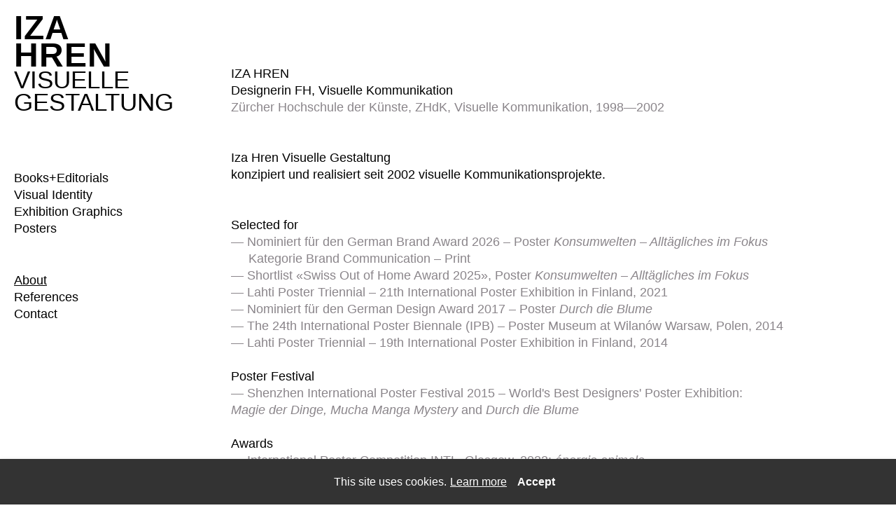

--- FILE ---
content_type: text/html; charset=utf-8
request_url: https://www.izahren.ch/225038/about
body_size: 13004
content:
<!DOCTYPE HTML>
<!--[if lt IE 7]>  <html class="ie ie6 lte9 lte8 lte7"> <![endif]-->
<!--[if IE 7]>     <html class="ie ie7 lte9 lte8 lte7"> <![endif]-->
<!--[if IE 8]>     <html class="ie ie8 lte9 lte8"> <![endif]-->
<!--[if IE 9]>     <html class="ie ie9 lte9"> <![endif]-->
<!--[if gt IE 9]>  <html> <![endif]-->
<!--[if !IE]><!--> <html> <!--<![endif]-->
<head >
    

	<!-- 
	
		This website was built with ALLYOU.
		
		ALLYOU is a hassle-free website builder. Creating your online portfolio has never been so easy. Register now!
		http://www.allyou.net

	-->

	<title>Iza Hren Visuelle Gestaltung</title>
    
        <meta name="viewport" content="width=device-width, initial-scale=1.0, maximum-scale=1.0, user-scalable=0">
    
	<meta http-equiv="X-UA-Compatible" content="IE=Edge,chrome=1">
	<meta http-equiv="Content-Type" content="text/html; charset=UTF-8" />
	<meta content='en-us' http-equiv='Content-Language' />
	<meta name="Publisher" content="Allyou.net LLC., Zurich" />
	<meta name="Copyright" content="Allyou.net LLC., Zurich" />
	<meta name="Revisit" content="After 2 days" />
	<meta name="description" content="Atelier für Visuelle Kommunikation. Konzeption bis Realisation mit Schwerpunkt in Katalog- und Buchgestaltung, Plakate, Ausstellungsgestaltung, Editorial Design, Signaletik, Corporate Design, Fotografie sowie Produktionsbegleitung und Projektkoordination." />
	<meta name="keywords" content="Grafik, Graphic Design, Buchgestaltung, Bookdesign, Poster, Plakate, Isabelle Hren, Creative Direction, Visuelle Gestaltung, Visuelle Kommunikation, Editorial Design, Typography, Visual Arts, Ausstellungsgestaltung, Exhibition Graphics, Projektmanagement" />
	<meta name="page-topic" content="application" />  
	<meta name="page-topic" content="website builder" /> 
	<meta name="audience" content="all" /> 
	<meta name="Robots" content="INDEX, FOLLOW" />     
	<meta name="Language" content="en" />
    <meta name="viewport" content="width=device-width, initial-scale=1, maximum-scale=1, user-scalable=no">

	<meta content='yes' name='apple-touch-fullscreen' />
	<meta content='yes' name='apple-mobile-web-app-capable' />
	<link href='/content/rss.xml' rel='alternate' type='application/rss+xml' />
	
        
	<link href='https://res.cloudinary.com/allyou/image/upload/c_limit,h_16,w_16/v1/3/3264/images/izahren_Black_icon_oddbd1' media='screen' rel='shortcut icon' />
	
	
	<link rel="stylesheet" type="text/css" href="//dlv4t0z5skgwv.cloudfront.net/static/core/css/userpage/header.css?v=3" />
	<link rel="stylesheet" type="text/css" href="//dlv4t0z5skgwv.cloudfront.net/static/core/css/userpage/instagram.css?v=3" />
	
	
	<link rel="stylesheet" type="text/css" href="//dlv4t0z5skgwv.cloudfront.net/static/themes/structures/x/screen.css?v=3" />
	<link rel="stylesheet" type="text/css" href="//dlv4t0z5skgwv.cloudfront.net/static/themes/themes/functionnew/screen.css?v=3" />
	<!--<link rel="stylesheet" type="text/css" href="//dlv4t0z5skgwv.cloudfront.net/static/core/css/userpage/toolbar.css" />-->

	

<style type="text/css">




/**************************
 *	LAYOUT ALIGNMENTS
 **************************/
	#layoutAlignment {
		
			max-width: 2000px;
		
		
			
		
		position: relative;
		text-align: left;
	}
	#wrap {
		text-align: left;
	}





/**************************
 *	LEFT COLUMN WIDTH
 **************************/
	#wrap #header {
		
			width: 300px;
		

        
	}

    
        @media only screen and (max-width: 639px) {
            #wrap #header {
                max-width: 100%;
                width: auto;
            }
        }
    

	#wrap #sidebar {
		
			width: 300px;
		

		

		

        
	}

    
        @media only screen and (max-width: 639px) {
            #wrap #sidebar {
                max-width: 100%;
                width: auto;
            }
        }
    

	#wrap #content {
		
			left: 320px;
		
		
		
	}

    
        #wrap #content {
            left: 0;
	    }

        @media only screen and (min-width: 640px) {
            #wrap #content {
                
                    padding-left: 320px !important;
                
            }
        }
    

    









/**************************
 *	FULLSCREEN GALLERY
 **************************/
.fullscreen-gallery__overlay {
	background-color: #ffffff;
	opacity: 1.0;
	filter: alpha(opacity=100);
}

.fullscreen-gallery__item, .fullscreen-gallery__bottom {
	background-color: #ffffff;
}


/**************************
 *	BACKGROUND
 **************************/


	body, .styleSelect, div.customization div.fontPreview, div.item div.itemOptionsDialog div.fontSwitch div.fonts {
		background-color: #ffffff;
	}




/**************************
 *	LANDING PAGE
 **************************/

	#landingPage {
		border: 0px solid white;
    background-color: white !important;
	}



    .landingpage-slideshow,
     .landingpage-slideshow .slideshow-image {
        position: absolute;
        top: 0;
        left: 0;
    }

    .landingpage-slideshow {
        right: 0;
        bottom: 0;
        overflow: hidden;
    }

    .landingpage-slideshow .slideshow-image {
        opacity: 0;
    }




	#landingPageBackground {
		background-color: white;
	}






	#landingPageFrontBox {
		max-width: 800px;
		min-height: 240px;
		padding: 20px;
	}
	#landingPageFrontBoxBackground {
		background-color: #FFFFFF;
		opacity: 0.0;
	}



/**************************
 *	OVERVIEWS
 **************************/


    #wrap #content .navigationlist .page,
	#wrap #content .postlist .post {
        margin: 0 0 5px 0;
    }

    @media only screen and (min-width: 600px) {
        #wrap #content .navigationlist .page,
        #wrap #content .postlist .post {
            margin: 0 20px 5px 0px;
        }
    }




#content .navigationlist .page .pageContentContainer ,
#content .postlist .post  .pageContentContainer {
	padding: 0px;
}

#content .navigationlist .page .pageContentContainer ,
#content .postlist .post .pageContentContainer {
	border-radius: 0px !important;
	border: 0px solid transparent;
	background-color: transparent;
}
#content .navigationlist .page:not(.editing) .pageContentContainer,
#content .postlist .post:not(.editing) .pageContentContainer {
	opacity: 1.0;
	filter: alpha(opacity=100);
}
#content .navigationlist .page .belowContainer,
#content .postlist .post .belowContainer {
	position: relative;
	z-index: 2;
}
	







/**************************
 *	ITEMS
 **************************/

	#wrap #content .album .track .img {
        margin: 0 0 20px 0;
	}

    @media only screen and (min-width: 600px) {
        #wrap #content .album .track .img {
            margin: 0 20px 20px 0px;
        }
    }
	
	#wrap .album .thumbnails {
        margin: 0;
	}

    @media only screen and (min-width: 600px) {
        #wrap .album .thumbnails {
            margin: 0 20px 0 0px;
        }
    }
	
	#wrap .album .thumbnails .thumbnail {
        margin: 0 0 5px 0;
	}

    @media only screen and (min-width: 600px) {
        #wrap .album .thumbnails .thumbnail {
            margin: 0 5px 5px 0;
        }
    }
	
	#wrap div.hr hr, #wrap #content .postlist .item.post > .pageContentContainer > a > hr {
		border: 0;
		padding: 0;
		border-bottom: 3px solid #000000;
		padding-top: 15px;
		margin-bottom: 15px;
	}

    
    #wrap div.hr hr {
        max-width: 100%;
    }
	
	
		#wrap div.hr hr {
			max-width: 80px;
		}
	
	
	
	
	a.default {
	  background-color: #000000;
	}
	a.colorvariant1 {
	  background-color: #ff0000;
	}
	a.colorvariant2 {
	  background-color: #8a858a;
	}
	font.default {
		color: #000000;
	}
	font.colorvariant1 {
		color: #ff0000;
	}
	font.colorvariant2 {
		color: #8a858a;
	}

	#content > .p, #content > div.item > .p, #content > div.item > .file, #content > div.item > .date-wrapper, #content > div.item > .item.album.vertical p.description {
		
			max-width: none;
		
	}
	
	#content > .h, #content > div.item > .h {
		
			max-width: none;
		
	}

	
        

        

		.fullscreen-gallery__bottom__paging, .fullscreen-gallery__bottom__description,.fullscreen-gallery__close > svg > g {
			font-family: arial !important;
			color: #000000 !important;
			font-size: 21px !important;
			line-height: 25px !important;
			letter-spacing: 0px !important;
			word-spacing: 0px !important;
			margin-top: 0px !important;
			margin-right: 0px !important;
			margin-bottom: 0px !important;
			margin-left: 0px !important;
			background-color: transparent !important;
			text-transform: none !important;
			font-style: normal !important;
			font-weight: normal !important;
			text-decoration: none !important;
			text-align: None !important;
			stroke: #000000 !important;
		}
         {
		    font-family: arial !important;
			color: #000000 !important;
			font-size: 21px !important;
			line-height: 25px !important;
			letter-spacing: 0px !important;
			background-color: transparent !important;
			text-transform: none !important;
			font-style: normal !important;
			font-weight: normal !important;
			text-decoration: none !important;
			text-align: None !important;
		}

        @media(max-width: 639px) {
            .fullscreen-gallery__bottom__paging, .fullscreen-gallery__bottom__description,.fullscreen-gallery__close > svg > g {
                font-size: 27.30px !important;
                line-height: 33.80px !important;
                margin-right: 10px !important;
			    margin-left: 10px !important;
            }
        }
	
        

        

		#wrap .album .img p.description {
			font-family: arial !important;
			color: #000000 !important;
			font-size: 21px !important;
			line-height: 25px !important;
			letter-spacing: 0px !important;
			word-spacing: 0px !important;
			margin-top: 0px !important;
			margin-right: 0px !important;
			margin-bottom: 0px !important;
			margin-left: 0px !important;
			background-color: transparent !important;
			text-transform: none !important;
			font-style: normal !important;
			font-weight: normal !important;
			text-decoration: none !important;
			text-align: None !important;
			stroke: #000000 !important;
		}
         {
		    font-family: arial !important;
			color: #000000 !important;
			font-size: 21px !important;
			line-height: 25px !important;
			letter-spacing: 0px !important;
			background-color: transparent !important;
			text-transform: none !important;
			font-style: normal !important;
			font-weight: normal !important;
			text-decoration: none !important;
			text-align: None !important;
		}

        @media(max-width: 639px) {
            #wrap .album .img p.description {
                font-size: 27.30px !important;
                line-height: 33.80px !important;
                margin-right: 10px !important;
			    margin-left: 10px !important;
            }
        }
	
        

        

		#wrap .album .pagingMedia .pager a, #wrap .album .pagingMedia .pager {
			font-family: arial !important;
			color: #000000 !important;
			font-size: 21px !important;
			line-height: 25px !important;
			letter-spacing: 0px !important;
			word-spacing: 0px !important;
			margin-top: 0px !important;
			margin-right: 0px !important;
			margin-bottom: 0px !important;
			margin-left: 0px !important;
			background-color: transparent !important;
			text-transform: none !important;
			font-style: normal !important;
			font-weight: normal !important;
			text-decoration: none !important;
			text-align: None !important;
			stroke: #000000 !important;
		}
         {
		    font-family: arial !important;
			color: #000000 !important;
			font-size: 21px !important;
			line-height: 25px !important;
			letter-spacing: 0px !important;
			background-color: transparent !important;
			text-transform: none !important;
			font-style: normal !important;
			font-weight: normal !important;
			text-decoration: none !important;
			text-align: None !important;
		}

        @media(max-width: 639px) {
            #wrap .album .pagingMedia .pager a, #wrap .album .pagingMedia .pager {
                font-size: 27.30px !important;
                line-height: 33.80px !important;
                margin-right: 10px !important;
			    margin-left: 10px !important;
            }
        }
	
        

        

		.h > h1, div.item.h > .H1, div.font.H1 h2, #logo h1 {
			font-family: helvetica !important;
			color: #000000 !important;
			font-size: 35px !important;
			line-height: 32px !important;
			letter-spacing: 0px !important;
			word-spacing: 0px !important;
			margin-top: 0px !important;
			margin-right: 0px !important;
			margin-bottom: 0px !important;
			margin-left: 0px !important;
			background-color: transparent !important;
			text-transform: none !important;
			font-style: normal !important;
			font-weight: normal !important;
			text-decoration: none !important;
			text-align: None !important;
			stroke: #000000 !important;
		}
         {
		    font-family: helvetica !important;
			color: #000000 !important;
			font-size: 35px !important;
			line-height: 32px !important;
			letter-spacing: 0px !important;
			background-color: transparent !important;
			text-transform: none !important;
			font-style: normal !important;
			font-weight: normal !important;
			text-decoration: none !important;
			text-align: None !important;
		}

        @media(max-width: 639px) {
            .h > h1, div.item.h > .H1, div.font.H1 h2, #logo h1 {
                font-size: 32.55px !important;
                line-height: 30.69px !important;
                margin-right: 10px !important;
			    margin-left: 10px !important;
            }
        }
	
        

        

		.h > h2, div.item.h > .H2, div.font.H2 h2 {
			font-family: helvetica !important;
			color: #000000 !important;
			font-size: 48px !important;
			line-height: 39px !important;
			letter-spacing: 1px !important;
			word-spacing: 0px !important;
			margin-top: 0px !important;
			margin-right: 0px !important;
			margin-bottom: 0px !important;
			margin-left: 0px !important;
			background-color: transparent !important;
			text-transform: none !important;
			font-style: normal !important;
			font-weight: normal !important;
			text-decoration: none !important;
			text-align: None !important;
			stroke: #000000 !important;
		}
         {
		    font-family: helvetica !important;
			color: #000000 !important;
			font-size: 48px !important;
			line-height: 39px !important;
			letter-spacing: 1px !important;
			background-color: transparent !important;
			text-transform: none !important;
			font-style: normal !important;
			font-weight: normal !important;
			text-decoration: none !important;
			text-align: None !important;
		}

        @media(max-width: 639px) {
            .h > h2, div.item.h > .H2, div.font.H2 h2 {
                font-size: 44.64px !important;
                line-height: 37.20px !important;
                margin-right: 10px !important;
			    margin-left: 10px !important;
            }
        }
	
        

        

		.h > h3, .h > h3 a, div.item.h > .H3, div.font.H3 h2 {
			font-family: helvetica !important;
			color: #000000 !important;
			font-size: 34px !important;
			line-height: 38px !important;
			letter-spacing: 0px !important;
			word-spacing: 0px !important;
			margin-top: 0px !important;
			margin-right: 0px !important;
			margin-bottom: 0px !important;
			margin-left: 0px !important;
			background-color: transparent !important;
			text-transform: none !important;
			font-style: normal !important;
			font-weight: normal !important;
			text-decoration: none !important;
			text-align: None !important;
			stroke: #000000 !important;
		}
         {
		    font-family: helvetica !important;
			color: #000000 !important;
			font-size: 34px !important;
			line-height: 38px !important;
			letter-spacing: 0px !important;
			background-color: transparent !important;
			text-transform: none !important;
			font-style: normal !important;
			font-weight: normal !important;
			text-decoration: none !important;
			text-align: None !important;
		}

        @media(max-width: 639px) {
            .h > h3, .h > h3 a, div.item.h > .H3, div.font.H3 h2 {
                font-size: 20.40px !important;
                line-height: 23.40px !important;
                margin-right: 10px !important;
			    margin-left: 10px !important;
            }
        }
	
        

        

		.h > h4, div.item.h > .H4, div.font.H4 h2 {
			font-family: arial !important;
			color: #000000 !important;
			font-size: 34px !important;
			line-height: 34px !important;
			letter-spacing: 0px !important;
			word-spacing: 0px !important;
			margin-top: 0px !important;
			margin-right: 0px !important;
			margin-bottom: 0px !important;
			margin-left: 0px !important;
			background-color: transparent !important;
			text-transform: none !important;
			font-style: normal !important;
			font-weight: normal !important;
			text-decoration: none !important;
			text-align: None !important;
			stroke: #000000 !important;
		}
         {
		    font-family: arial !important;
			color: #000000 !important;
			font-size: 34px !important;
			line-height: 34px !important;
			letter-spacing: 0px !important;
			background-color: transparent !important;
			text-transform: none !important;
			font-style: normal !important;
			font-weight: normal !important;
			text-decoration: none !important;
			text-align: None !important;
		}

        @media(max-width: 639px) {
            .h > h4, div.item.h > .H4, div.font.H4 h2 {
                font-size: 31.62px !important;
                line-height: 32.55px !important;
                margin-right: 10px !important;
			    margin-left: 10px !important;
            }
        }
	
        

        

		.h > h5, div.item.h > .H5, div.font.H5 h2 {
			font-family: arial !important;
			color: #000000 !important;
			font-size: 34px !important;
			line-height: 34px !important;
			letter-spacing: 0px !important;
			word-spacing: 0px !important;
			margin-top: 0px !important;
			margin-right: 0px !important;
			margin-bottom: 0px !important;
			margin-left: 0px !important;
			background-color: transparent !important;
			text-transform: none !important;
			font-style: normal !important;
			font-weight: normal !important;
			text-decoration: none !important;
			text-align: None !important;
			stroke: #000000 !important;
		}
         {
		    font-family: arial !important;
			color: #000000 !important;
			font-size: 34px !important;
			line-height: 34px !important;
			letter-spacing: 0px !important;
			background-color: transparent !important;
			text-transform: none !important;
			font-style: normal !important;
			font-weight: normal !important;
			text-decoration: none !important;
			text-align: None !important;
		}

        @media(max-width: 639px) {
            .h > h5, div.item.h > .H5, div.font.H5 h2 {
                font-size: 31.62px !important;
                line-height: 32.55px !important;
                margin-right: 10px !important;
			    margin-left: 10px !important;
            }
        }
	
        

        

		.h > h6, div.item.h > .H6, div.font.H6 h2 {
			font-family: arial !important;
			color: #000000 !important;
			font-size: 34px !important;
			line-height: 34px !important;
			letter-spacing: 0px !important;
			word-spacing: 0px !important;
			margin-top: 0px !important;
			margin-right: 0px !important;
			margin-bottom: 0px !important;
			margin-left: 0px !important;
			background-color: transparent !important;
			text-transform: none !important;
			font-style: normal !important;
			font-weight: normal !important;
			text-decoration: none !important;
			text-align: None !important;
			stroke: #000000 !important;
		}
         {
		    font-family: arial !important;
			color: #000000 !important;
			font-size: 34px !important;
			line-height: 34px !important;
			letter-spacing: 0px !important;
			background-color: transparent !important;
			text-transform: none !important;
			font-style: normal !important;
			font-weight: normal !important;
			text-decoration: none !important;
			text-align: None !important;
		}

        @media(max-width: 639px) {
            .h > h6, div.item.h > .H6, div.font.H6 h2 {
                font-size: 31.62px !important;
                line-height: 32.55px !important;
                margin-right: 10px !important;
			    margin-left: 10px !important;
            }
        }
	
        

        
            #wrap .hamburger .hamburger-inner,
            #wrap .hamburger .hamburger-inner:before,
            #wrap .hamburger .hamburger-inner:after {
                background-color: #000000;
            }

            #wrap .hamburger.is-active .hamburger-inner,
            #wrap .hamburger.is-active .hamburger-inner:before,
            #wrap .hamburger.is-active .hamburger-inner:after {
                background-color: #000000;
            }
        

		#sidebar .page > a, #hamburger-sidebar .page > a, #sidebar .navigationlist.linked > .name, #hamburger-sidebar .navigationlist.linked > .name, #sidebar .postlist > .name, #hamburger-sidebar .postlist > .name  {
			font-family: helvetica !important;
			color: #000000 !important;
			font-size: 18px !important;
			line-height: 24px !important;
			letter-spacing: 0px !important;
			word-spacing: 0px !important;
			margin-top: 0px !important;
			margin-right: 0px !important;
			margin-bottom: 0px !important;
			margin-left: 0px !important;
			background-color: transparent !important;
			text-transform: none !important;
			font-style: normal !important;
			font-weight: normal !important;
			text-decoration: none !important;
			text-align: None !important;
			stroke: #000000 !important;
		}
         {
		    font-family: helvetica !important;
			color: #000000 !important;
			font-size: 18px !important;
			line-height: 24px !important;
			letter-spacing: 0px !important;
			background-color: transparent !important;
			text-transform: none !important;
			font-style: normal !important;
			font-weight: normal !important;
			text-decoration: none !important;
			text-align: None !important;
		}

        @media(max-width: 639px) {
            #sidebar .page > a, #hamburger-sidebar .page > a, #sidebar .navigationlist.linked > .name, #hamburger-sidebar .navigationlist.linked > .name, #sidebar .postlist > .name, #hamburger-sidebar .postlist > .name  {
                font-size: 23.40px !important;
                line-height: 32.50px !important;
                margin-right: 10px !important;
			    margin-left: 10px !important;
            }
        }
	
        

        

		#sidebar .page > a.active, #hamburger-sidebar .page > a.active, #sidebar .navigationlist > a.name.active, #hamburger-sidebar .navigationlist > a.name.active, #sidebar .postlist > a.name.active #hamburger-sidebar .postlist > a.name.active {
			font-family: helvetica !important;
			color: #000000 !important;
			font-size: 18px !important;
			line-height: 24px !important;
			letter-spacing: 0px !important;
			word-spacing: 0px !important;
			margin-top: 0px !important;
			margin-right: 0px !important;
			margin-bottom: 0px !important;
			margin-left: 0px !important;
			background-color: transparent !important;
			text-transform: none !important;
			font-style: normal !important;
			font-weight: normal !important;
			text-decoration: underline !important;
			text-align: None !important;
			stroke: #000000 !important;
		}
         {
		    font-family: helvetica !important;
			color: #000000 !important;
			font-size: 18px !important;
			line-height: 24px !important;
			letter-spacing: 0px !important;
			background-color: transparent !important;
			text-transform: none !important;
			font-style: normal !important;
			font-weight: normal !important;
			text-decoration: underline !important;
			text-align: None !important;
		}

        @media(max-width: 639px) {
            #sidebar .page > a.active, #hamburger-sidebar .page > a.active, #sidebar .navigationlist > a.name.active, #hamburger-sidebar .navigationlist > a.name.active, #sidebar .postlist > a.name.active #hamburger-sidebar .postlist > a.name.active {
                font-size: 23.40px !important;
                line-height: 32.50px !important;
                margin-right: 10px !important;
			    margin-left: 10px !important;
            }
        }
	
        

        

		#sidebar .page > a:hover, #hamburger-sidebar .page > a:hover, #sidebar .page > a.active:hover, #hamburger-sidebar .page > a.active:hover, #sidebar .navigationlist > a.name:hover, #hamburger-sidebar .navigationlist > a.name:hover, #sidebar .navigationlist > a.name.active:hover, #hamburger-sidebar .navigationlist > a.name.active:hover, #sidebar .postlist > a.name:hover, #hamburger-sidebar .postlist > a.name:hover, #sidebar .postlist > a.name.active:hover #hamburger-sidebar .postlist > a.name.active:hover {
			font-family: helvetica !important;
			color: #000000 !important;
			font-size: 18px !important;
			line-height: 24px !important;
			letter-spacing: 0px !important;
			word-spacing: 0px !important;
			margin-top: 0px !important;
			margin-right: 0px !important;
			margin-bottom: 0px !important;
			margin-left: 0px !important;
			background-color: transparent !important;
			text-transform: none !important;
			font-style: normal !important;
			font-weight: normal !important;
			text-decoration: underline !important;
			text-align: None !important;
			stroke: #000000 !important;
		}
         {
		    font-family: helvetica !important;
			color: #000000 !important;
			font-size: 18px !important;
			line-height: 24px !important;
			letter-spacing: 0px !important;
			background-color: transparent !important;
			text-transform: none !important;
			font-style: normal !important;
			font-weight: normal !important;
			text-decoration: underline !important;
			text-align: None !important;
		}

        @media(max-width: 639px) {
            #sidebar .page > a:hover, #hamburger-sidebar .page > a:hover, #sidebar .page > a.active:hover, #hamburger-sidebar .page > a.active:hover, #sidebar .navigationlist > a.name:hover, #hamburger-sidebar .navigationlist > a.name:hover, #sidebar .navigationlist > a.name.active:hover, #hamburger-sidebar .navigationlist > a.name.active:hover, #sidebar .postlist > a.name:hover, #hamburger-sidebar .postlist > a.name:hover, #sidebar .postlist > a.name.active:hover #hamburger-sidebar .postlist > a.name.active:hover {
                font-size: 23.40px !important;
                line-height: 32.50px !important;
                margin-right: 10px !important;
			    margin-left: 10px !important;
            }
        }
	
        

        

		#sidebar .navigationlist.listed > .name  {
			font-family: arial !important;
			color: #000000 !important;
			font-size: 19px !important;
			line-height: 25px !important;
			letter-spacing: 0px !important;
			word-spacing: 0px !important;
			margin-top: 0px !important;
			margin-right: 0px !important;
			margin-bottom: 0px !important;
			margin-left: 0px !important;
			background-color: transparent !important;
			text-transform: none !important;
			font-style: normal !important;
			font-weight: bold !important;
			text-decoration: none !important;
			text-align: None !important;
			stroke: #000000 !important;
		}
         {
		    font-family: arial !important;
			color: #000000 !important;
			font-size: 19px !important;
			line-height: 25px !important;
			letter-spacing: 0px !important;
			background-color: transparent !important;
			text-transform: none !important;
			font-style: normal !important;
			font-weight: bold !important;
			text-decoration: none !important;
			text-align: None !important;
		}

        @media(max-width: 639px) {
            #sidebar .navigationlist.listed > .name  {
                font-size: 24.70px !important;
                line-height: 33.80px !important;
                margin-right: 10px !important;
			    margin-left: 10px !important;
            }
        }
	
        

        

		#content > .post .date.detail > p {
			font-family: arial !important;
			color: #000000 !important;
			font-size: 21px !important;
			line-height: 25px !important;
			letter-spacing: 0px !important;
			word-spacing: 0px !important;
			margin-top: 0px !important;
			margin-right: 0px !important;
			margin-bottom: 0px !important;
			margin-left: 0px !important;
			background-color: transparent !important;
			text-transform: none !important;
			font-style: normal !important;
			font-weight: normal !important;
			text-decoration: none !important;
			text-align: None !important;
			stroke: #000000 !important;
		}
         {
		    font-family: arial !important;
			color: #000000 !important;
			font-size: 21px !important;
			line-height: 25px !important;
			letter-spacing: 0px !important;
			background-color: transparent !important;
			text-transform: none !important;
			font-style: normal !important;
			font-weight: normal !important;
			text-decoration: none !important;
			text-align: None !important;
		}

        @media(max-width: 639px) {
            #content > .post .date.detail > p {
                font-size: 27.30px !important;
                line-height: 33.80px !important;
                margin-right: 10px !important;
			    margin-left: 10px !important;
            }
        }
	
        

        

		#content .postlist .post .date, #content .postlist .postWrapper .date {
			font-family: arial !important;
			color: #000000 !important;
			font-size: 21px !important;
			line-height: 25px !important;
			letter-spacing: 0px !important;
			word-spacing: 0px !important;
			margin-top: 0px !important;
			margin-right: 0px !important;
			margin-bottom: 0px !important;
			margin-left: 0px !important;
			background-color: transparent !important;
			text-transform: none !important;
			font-style: normal !important;
			font-weight: normal !important;
			text-decoration: none !important;
			text-align: None !important;
			stroke: #000000 !important;
		}
         {
		    font-family: arial !important;
			color: #000000 !important;
			font-size: 21px !important;
			line-height: 25px !important;
			letter-spacing: 0px !important;
			background-color: transparent !important;
			text-transform: none !important;
			font-style: normal !important;
			font-weight: normal !important;
			text-decoration: none !important;
			text-align: None !important;
		}

        @media(max-width: 639px) {
            #content .postlist .post .date, #content .postlist .postWrapper .date {
                font-size: 27.30px !important;
                line-height: 33.80px !important;
                margin-right: 10px !important;
			    margin-left: 10px !important;
            }
        }
	
        

        

		#content .postlist .post .description {
			font-family: arial !important;
			color: #000000 !important;
			font-size: 21px !important;
			line-height: 25px !important;
			letter-spacing: 0px !important;
			word-spacing: 0px !important;
			margin-top: 0px !important;
			margin-right: 0px !important;
			margin-bottom: 0px !important;
			margin-left: 0px !important;
			background-color: transparent !important;
			text-transform: none !important;
			font-style: normal !important;
			font-weight: normal !important;
			text-decoration: none !important;
			text-align: None !important;
			stroke: #000000 !important;
		}
         {
		    font-family: arial !important;
			color: #000000 !important;
			font-size: 21px !important;
			line-height: 25px !important;
			letter-spacing: 0px !important;
			background-color: transparent !important;
			text-transform: none !important;
			font-style: normal !important;
			font-weight: normal !important;
			text-decoration: none !important;
			text-align: None !important;
		}

        @media(max-width: 639px) {
            #content .postlist .post .description {
                font-size: 27.30px !important;
                line-height: 33.80px !important;
                margin-right: 10px !important;
			    margin-left: 10px !important;
            }
        }
	
        

        

		#content .postlist .post .name, #content .postlist .postWrapper .name {
			font-family: arial !important;
			color: #000000 !important;
			font-size: 34px !important;
			line-height: 34px !important;
			letter-spacing: 0px !important;
			word-spacing: 0px !important;
			margin-top: 0px !important;
			margin-right: 0px !important;
			margin-bottom: 0px !important;
			margin-left: 0px !important;
			background-color: transparent !important;
			text-transform: none !important;
			font-style: normal !important;
			font-weight: normal !important;
			text-decoration: none !important;
			text-align: None !important;
			stroke: #000000 !important;
		}
         {
		    font-family: arial !important;
			color: #000000 !important;
			font-size: 34px !important;
			line-height: 34px !important;
			letter-spacing: 0px !important;
			background-color: transparent !important;
			text-transform: none !important;
			font-style: normal !important;
			font-weight: normal !important;
			text-decoration: none !important;
			text-align: None !important;
		}

        @media(max-width: 639px) {
            #content .postlist .post .name, #content .postlist .postWrapper .name {
                font-size: 31.62px !important;
                line-height: 32.55px !important;
                margin-right: 10px !important;
			    margin-left: 10px !important;
            }
        }
	
        

        

		#content .page .description {
			font-family: arial !important;
			color: #8a858a !important;
			font-size: 17px !important;
			line-height: 20px !important;
			letter-spacing: 0px !important;
			word-spacing: 0px !important;
			margin-top: 0px !important;
			margin-right: 0px !important;
			margin-bottom: 0px !important;
			margin-left: 0px !important;
			background-color: transparent !important;
			text-transform: none !important;
			font-style: normal !important;
			font-weight: normal !important;
			text-decoration: none !important;
			text-align: None !important;
			stroke: #8a858a !important;
		}
         {
		    font-family: arial !important;
			color: #8a858a !important;
			font-size: 17px !important;
			line-height: 20px !important;
			letter-spacing: 0px !important;
			background-color: transparent !important;
			text-transform: none !important;
			font-style: normal !important;
			font-weight: normal !important;
			text-decoration: none !important;
			text-align: None !important;
		}

        @media(max-width: 639px) {
            #content .page .description {
                font-size: 15.81px !important;
                line-height: 19.53px !important;
                margin-right: 10px !important;
			    margin-left: 10px !important;
            }
        }
	
        

        

		#content .page .headline {
			font-family: arial !important;
			color: #8a858a !important;
			font-size: 17px !important;
			line-height: 20px !important;
			letter-spacing: 0px !important;
			word-spacing: 0px !important;
			margin-top: 0px !important;
			margin-right: 0px !important;
			margin-bottom: 0px !important;
			margin-left: 0px !important;
			background-color: transparent !important;
			text-transform: none !important;
			font-style: normal !important;
			font-weight: normal !important;
			text-decoration: none !important;
			text-align: None !important;
			stroke: #8a858a !important;
		}
         {
		    font-family: arial !important;
			color: #8a858a !important;
			font-size: 17px !important;
			line-height: 20px !important;
			letter-spacing: 0px !important;
			background-color: transparent !important;
			text-transform: none !important;
			font-style: normal !important;
			font-weight: normal !important;
			text-decoration: none !important;
			text-align: None !important;
		}

        @media(max-width: 639px) {
            #content .page .headline {
                font-size: 15.81px !important;
                line-height: 19.53px !important;
                margin-right: 10px !important;
			    margin-left: 10px !important;
            }
        }
	
        
            #cookie-layer, #cookie-overlay, #cookie-layer .cookie-layer-button {
                font-family: arial !important;
                line-height: 25px !important;
                text-align: left !important;
            }
        

        

		.p > p.variant1, div.font.variant1 h2, .file > .format.variant1, #logo p {
			font-family: arial !important;
			color: #000000 !important;
			font-size: 21px !important;
			line-height: 25px !important;
			letter-spacing: 0px !important;
			word-spacing: 0px !important;
			margin-top: 0px !important;
			margin-right: 0px !important;
			margin-bottom: 0px !important;
			margin-left: 0px !important;
			background-color: transparent !important;
			text-transform: none !important;
			font-style: normal !important;
			font-weight: normal !important;
			text-decoration: none !important;
			text-align: None !important;
			stroke: #000000 !important;
		}
         {
		    font-family: arial !important;
			color: #000000 !important;
			font-size: 21px !important;
			line-height: 25px !important;
			letter-spacing: 0px !important;
			background-color: transparent !important;
			text-transform: none !important;
			font-style: normal !important;
			font-weight: normal !important;
			text-decoration: none !important;
			text-align: None !important;
		}

        @media(max-width: 639px) {
            .p > p.variant1, div.font.variant1 h2, .file > .format.variant1, #logo p {
                font-size: 21.00px !important;
                line-height: 26.00px !important;
                margin-right: 10px !important;
			    margin-left: 10px !important;
            }
        }
	
        

        

		.p > p.variant2, div.font.variant2 h2, .file > .format.variant2 {
			font-family: arial !important;
			color: #000000 !important;
			font-size: 18px !important;
			line-height: 24px !important;
			letter-spacing: 0px !important;
			word-spacing: 0px !important;
			margin-top: 0px !important;
			margin-right: 0px !important;
			margin-bottom: 0px !important;
			margin-left: 0px !important;
			background-color: transparent !important;
			text-transform: none !important;
			font-style: normal !important;
			font-weight: normal !important;
			text-decoration: none !important;
			text-align: None !important;
			stroke: #000000 !important;
		}
         {
		    font-family: arial !important;
			color: #000000 !important;
			font-size: 18px !important;
			line-height: 24px !important;
			letter-spacing: 0px !important;
			background-color: transparent !important;
			text-transform: none !important;
			font-style: normal !important;
			font-weight: normal !important;
			text-decoration: none !important;
			text-align: None !important;
		}

        @media(max-width: 639px) {
            .p > p.variant2, div.font.variant2 h2, .file > .format.variant2 {
                font-size: 18.00px !important;
                line-height: 25.00px !important;
                margin-right: 10px !important;
			    margin-left: 10px !important;
            }
        }
	
        

        

		.p > p.variant3, div.font.variant3 h2, .file > .format.variant3 {
			font-family: arial !important;
			color: #000000 !important;
			font-size: 21px !important;
			line-height: 25px !important;
			letter-spacing: 0px !important;
			word-spacing: 0px !important;
			margin-top: 0px !important;
			margin-right: 0px !important;
			margin-bottom: 0px !important;
			margin-left: 0px !important;
			background-color: transparent !important;
			text-transform: none !important;
			font-style: normal !important;
			font-weight: normal !important;
			text-decoration: none !important;
			text-align: None !important;
			stroke: #000000 !important;
		}
         {
		    font-family: arial !important;
			color: #000000 !important;
			font-size: 21px !important;
			line-height: 25px !important;
			letter-spacing: 0px !important;
			background-color: transparent !important;
			text-transform: none !important;
			font-style: normal !important;
			font-weight: normal !important;
			text-decoration: none !important;
			text-align: None !important;
		}

        @media(max-width: 639px) {
            .p > p.variant3, div.font.variant3 h2, .file > .format.variant3 {
                font-size: 27.30px !important;
                line-height: 33.80px !important;
                margin-right: 10px !important;
			    margin-left: 10px !important;
            }
        }
	
        

        

		.p > p, div.font h2, .file > .format {
			font-family: arial !important;
			color: #000000 !important;
			font-size: 18px !important;
			line-height: 24px !important;
			letter-spacing: 0px !important;
			word-spacing: 0px !important;
			margin-top: 0px !important;
			margin-right: 0px !important;
			margin-bottom: 0px !important;
			margin-left: 0px !important;
			background-color: transparent !important;
			text-transform: none !important;
			font-style: normal !important;
			font-weight: normal !important;
			text-decoration: none !important;
			text-align: None !important;
			stroke: #000000 !important;
		}
         {
		    font-family: arial !important;
			color: #000000 !important;
			font-size: 18px !important;
			line-height: 24px !important;
			letter-spacing: 0px !important;
			background-color: transparent !important;
			text-transform: none !important;
			font-style: normal !important;
			font-weight: normal !important;
			text-decoration: none !important;
			text-align: None !important;
		}

        @media(max-width: 639px) {
            .p > p, div.font h2, .file > .format {
                font-size: 18.00px !important;
                line-height: 25.00px !important;
                margin-right: 10px !important;
			    margin-left: 10px !important;
            }
        }
	
        

        

		#bottomRight div.shareBox > a {
			font-family: arial !important;
			color: #000000 !important;
			font-size: 21px !important;
			line-height: 25px !important;
			letter-spacing: 0px !important;
			word-spacing: 0px !important;
			margin-top: 0px !important;
			margin-right: 0px !important;
			margin-bottom: 0px !important;
			margin-left: 0px !important;
			background-color: transparent !important;
			text-transform: none !important;
			font-style: normal !important;
			font-weight: normal !important;
			text-decoration: none !important;
			text-align: None !important;
			stroke: #000000 !important;
		}
         {
		    font-family: arial !important;
			color: #000000 !important;
			font-size: 21px !important;
			line-height: 25px !important;
			letter-spacing: 0px !important;
			background-color: transparent !important;
			text-transform: none !important;
			font-style: normal !important;
			font-weight: normal !important;
			text-decoration: none !important;
			text-align: None !important;
		}

        @media(max-width: 639px) {
            #bottomRight div.shareBox > a {
                font-size: 27.30px !important;
                line-height: 33.80px !important;
                margin-right: 10px !important;
			    margin-left: 10px !important;
            }
        }
	
	
	
		#landingPageFrontBox h1 {
			font-family: arial !important;
			color: #000000 !important;
			font-size: 48px !important;
			line-height: 39px !important;
			letter-spacing: 1px !important;
			word-spacing: 0px !important;
			margin-top: 10px !important;
			margin-right: 0px !important;
			margin-bottom: 0px !important;
			margin-left: 0px !important;
			background-color: transparent !important;
			text-transform: none !important;
			font-style: normal !important;
			font-weight: bold !important;
			text-decoration: none !important;
			text-align: left !important;
		}

		 {
		    font-family: arial !important;
			color: #000000 !important;
			font-size: 48px !important;
			line-height: 39px !important;
			letter-spacing: 1px !important;
			background-color: transparent !important;
			text-transform: none !important;
			font-style: normal !important;
			font-weight: bold !important;
			text-decoration: none !important;
			text-align: left !important;
		}

        @media(max-width: 639px) {
            #landingPageFrontBox h1 {
                font-size: 48.00px !important;
                line-height: 40.00px !important;
                margin-right: 0 !important;
			    margin-left: 0 !important;
            }
		}
	
		#landingPageFrontBox p {
			font-family: arial !important;
			color: #000000 !important;
			font-size: 31px !important;
			line-height: 29px !important;
			letter-spacing: 1px !important;
			word-spacing: 0px !important;
			margin-top: 0px !important;
			margin-right: 0px !important;
			margin-bottom: 0px !important;
			margin-left: 0px !important;
			background-color: transparent !important;
			text-transform: uppercase !important;
			font-style: normal !important;
			font-weight: normal !important;
			text-decoration: none !important;
			text-align: left !important;
		}

		 {
		    font-family: arial !important;
			color: #000000 !important;
			font-size: 31px !important;
			line-height: 29px !important;
			letter-spacing: 1px !important;
			background-color: transparent !important;
			text-transform: uppercase !important;
			font-style: normal !important;
			font-weight: normal !important;
			text-decoration: none !important;
			text-align: left !important;
		}

        @media(max-width: 639px) {
            #landingPageFrontBox p {
                font-size: 23.87px !important;
                line-height: 23.10px !important;
                margin-right: 0 !important;
			    margin-left: 0 !important;
            }
		}
	


/**************************
 *	PAGE NAVIGATION
 **************************/
.svg_top {
    background-color: #0a090a;
    -webkit-mask-image: url(//dlv4t0z5skgwv.cloudfront.net/static/core/img/userpage/pagenavigation/icons_page_navigator_40x40_arrow-top.svg);
    mask-image: url(//dlv4t0z5skgwv.cloudfront.net/static/core/img/userpage/pagenavigation/icons_page_navigator_40x40_arrow-top.svg);
}

@-moz-document url-prefix() {
	.svg_top {
		background-color: #0a090a;
		background-image: url(//dlv4t0z5skgwv.cloudfront.net/static/core/img/userpage/pagenavigation/icons_page_navigator_40x40_arrow-top.svg);
		 -webkit-mask-image: url(//dlv4t0z5skgwv.cloudfront.net/static/core/img/userpage/pagenavigation/icons_page_navigator_40x40_arrow-top.svg);
		 mask-image: url(//dlv4t0z5skgwv.cloudfront.net/static/core/img/userpage/pagenavigation/icons_page_navigator_40x40_arrow-top.svg);
	}
}


    a.svg_prev, a.svg_next, a.svg_overview {
        background-color: #0a090a;
        -webkit-mask-image: url(//dlv4t0z5skgwv.cloudfront.net/static/core/img/userpage/pagenavigation/icons_page_navigator_40x40_arrow-left.svg);
        mask-image: url(//dlv4t0z5skgwv.cloudfront.net/static/core/img/userpage/pagenavigation/icons_page_navigator_40x40_arrow-left.svg);
    }

	@-moz-document url-prefix() {
		a.svg_prev, a.svg_next, a.svg_overview {
		background-color: transparent;
				background-image: url(//dlv4t0z5skgwv.cloudfront.net/static/core/img/userpage/pagenavigation/icons_page_navigator_40x40_arrow-left.svg);
		-webkit-mask-image: url(//dlv4t0z5skgwv.cloudfront.net/static/core/img/userpage/pagenavigation/icons_page_navigator_40x40_arrow-left.svg);
		mask-image: url(//dlv4t0z5skgwv.cloudfront.net/static/core/img/userpage/pagenavigation/icons_page_navigator_40x40_arrow-left.svg);
		}

		a.svg_next {
			background-image: url(//dlv4t0z5skgwv.cloudfront.net/static/core/img/userpage/pagenavigation/icons_page_navigator_40x40_arrow-right.svg);
		}

		a.svg_overview {
			background-image: url(//dlv4t0z5skgwv.cloudfront.net/static/core/img/userpage/pagenavigation/icons_page_navigator_40x40_overview.svg);
		}
	}

    a.svg_next {
        -webkit-mask-image: url(//dlv4t0z5skgwv.cloudfront.net/static/core/img/userpage/pagenavigation/icons_page_navigator_40x40_arrow-right.svg);
        mask-image: url(//dlv4t0z5skgwv.cloudfront.net/static/core/img/userpage/pagenavigation/icons_page_navigator_40x40_arrow-right.svg);
    }

    a.svg_overview {
        -webkit-mask-image: url(//dlv4t0z5skgwv.cloudfront.net/static/core/img/userpage/pagenavigation/icons_page_navigator_40x40_overview.svg);
        mask-image: url(//dlv4t0z5skgwv.cloudfront.net/static/core/img/userpage/pagenavigation/icons_page_navigator_40x40_overview.svg);
    }



 /**************************
 *	Mobile Sidebar - Hamburger Menu
 **************************/
.hamburger {
    right: 10px;
    top: 10px;
    left: auto;
}

body #hamburger-sidebar {
    background-color: #ffffff;
    color: #000000 !important;

}
body #hamburger-sidebar .allyou_copy {
    color: #000000 !important;
}
#hamburger-sidebar div.item > a,
#hamburger-sidebar .page > a:hover,
#hamburger-sidebar .page > a.active,
#hamburger-sidebar .page > a.active:hover,
#hamburger-sidebar .navigationlist.linked > .name,
#hamburger-sidebar .postlist > .name,
#hamburger-sidebar .navigationlist > a.name.active,
#hamburger-sidebar .navigationlist > a.name:hover,
#hamburger-sidebar .navigationlist > a.name.active:hover,
#hamburger-sidebar .postlist > a.name.active,
#hamburger-sidebar .postlist > a.name:hover,
#hamburger-sidebar .postlist > a.name.active:hover {
    color: #000000 !important;
}
/**************************
 *	CUSTOM CSS
 **************************/



/**************************
 *	MEDIA QUERIES
 **************************/


</style>
		
	<script type="text/javascript" src="//dlv4t0z5skgwv.cloudfront.net/static/themes/structures/x/structureScript.js?v=3"></script>
	<script type="text/javascript">
		var initBackground = function() {
			
				$('#backgroundImage').empty()
			
		}
		if(window.jQuery) {
			initBackground();
		} else {
			window.onload = initBackground;
		}
	</script>
    <script type="text/javascript" src="//use.typekit.net/zib3juz.js"></script>
	
	
	
	<script type="text/javascript">
		(function() {
			var d = false;
			var tk = document.createElement('script');
			tk.src = '//use.typekit.net/ik/[base64].js?rnd=930627';
			tk.type = 'text/javascript';
			tk.async = 'true';
			tk.onload = tk.onreadystatechange = function() {
				var rs = this.readyState;
				if (d || rs && rs != 'complete' && rs != 'loaded') return;
				d = true;
				try { Typekit.load(); } catch (e) {}
			};
			var s = document.getElementsByTagName('script')[0];
			s.parentNode.insertBefore(tk, s);
		})();
	</script>
	
	
	

</head>
<body class="structure-x viewmode "  >
		

		
    <style>#header, #content, #hamburger-wrapper, #sidebar { opacity: 0; }</style>
    <script type="application/javascript" src="//dlv4t0z5skgwv.cloudfront.net/static/core/js/userpage/main_compressed.371da8a08487.js" charset="utf-8"></script>
    
    
        <script type="text/javascript">
            allyouUserpage.checkForUnsupportedBrowser();
        </script>
    

    <div id="backgroundImage"></div>

    

    

    <div id="wrap">
        <div id="hamburger-wrapper">
            <div id="menu" data-animation-type="collapse">
    <div class="modalCover"></div>
    <div id="hamburger-sidebar"
         class="contentContainer
            sidebar--offcanvas
            sidebar--vertical-top
            sidebar--horizontal-left">
        

	
		
		



	<div id="sidebar_item_11018899_ham" 
		
		class="item spacer " 
		style="display: block; height: 50px;">
		
		
	</div>
	
	
	



		
	

	
		
		



<div data-overviewimageresponsive="responsive"
    data-imagewidth="340"
    data-imageheight="240"
    data-marginright="20"
    data-marginleft="0"
    data-padding="0"
    data-thickness="0"
    data-overviewtype="fixed_width"
    data-structure="x" data-mobile="False"
    
    id="sidebar_item_242454_ham" 
    class="item navigationlist linked ">

    
        
        
            <a 
                href="/242454/bookseditorials"
                class="name singleLine "
            >
                Books+Editorials
            </a>
        
        
    
    
    
    </div>

    <script type="text/javascript">
        allyouUserpage.initElement('sidebar_item_242454_ham', 'navigationlist', {
            container: 'sidebar',
            view: 'linked',
            editmode: false,
            dynamicLoading: true,
            dynamicLoadingCount: 20
		});
    </script>

    

    
    

		
	

	
		
		



<div data-overviewimageresponsive="responsive"
    data-imagewidth="340"
    data-imageheight="240"
    data-marginright="20"
    data-marginleft="0"
    data-padding="0"
    data-thickness="0"
    data-overviewtype="fixed_width"
    data-structure="x" data-mobile="False"
    
    id="sidebar_item_243085_ham" 
    class="item navigationlist linked ">

    
        
        
            <a 
                href="/243085/visual-identity"
                class="name singleLine "
            >
                Visual Identity
            </a>
        
        
    
    
    
    </div>

    <script type="text/javascript">
        allyouUserpage.initElement('sidebar_item_243085_ham', 'navigationlist', {
            container: 'sidebar',
            view: 'linked',
            editmode: false,
            dynamicLoading: true,
            dynamicLoadingCount: 20
		});
    </script>

    

    
    

		
	

	
		
		



<div data-overviewimageresponsive="responsive"
    data-imagewidth="340"
    data-imageheight="240"
    data-marginright="20"
    data-marginleft="0"
    data-padding="0"
    data-thickness="0"
    data-overviewtype="fixed_width"
    data-structure="x" data-mobile="False"
    
    id="sidebar_item_6353360_ham" 
    class="item navigationlist linked ">

    
        
        
            <a 
                href="/6353360/exhibition-graphics"
                class="name singleLine "
            >
                Exhibition Graphics
            </a>
        
        
    
    
    
    </div>

    <script type="text/javascript">
        allyouUserpage.initElement('sidebar_item_6353360_ham', 'navigationlist', {
            container: 'sidebar',
            view: 'linked',
            editmode: false,
            dynamicLoading: true,
            dynamicLoadingCount: 20
		});
    </script>

    

    
    

		
	

	
		
		



<div data-overviewimageresponsive="responsive"
    data-imagewidth="340"
    data-imageheight="240"
    data-marginright="20"
    data-marginleft="0"
    data-padding="0"
    data-thickness="0"
    data-overviewtype="fixed_width"
    data-structure="x" data-mobile="False"
    
    id="sidebar_item_243083_ham" 
    class="item navigationlist linked ">

    
        
        
            <a 
                href="/243083/posters"
                class="name singleLine "
            >
                Posters
            </a>
        
        
    
    
    
    </div>

    <script type="text/javascript">
        allyouUserpage.initElement('sidebar_item_243083_ham', 'navigationlist', {
            container: 'sidebar',
            view: 'linked',
            editmode: false,
            dynamicLoading: true,
            dynamicLoadingCount: 20
		});
    </script>

    

    
    

		
	

	
		
		



	<div id="sidebar_item_10265396_ham" 
		
		class="item spacer " 
		style="display: block; height: 50px;">
		
		
	</div>
	
	
	



		
	

	
		
		



    <div id="sidebar_item_225038_ham"  class="item page ">
        









        
            
                <a href="/225038/about" class="name singleLine active">About</a>
            
        
        
    </div>

    




		
	

	
		
		




		
	

	
		
		



    <div id="sidebar_item_239493_ham"  class="item page ">
        









        
            
                <a href="/239493/references" class="name singleLine ">References</a>
            
        
        
    </div>

    




		
	

	
		
		



    <div id="sidebar_item_225085_ham"  class="item page ">
        









        
            
                <a href="/225085/contact" class="name singleLine ">Contact</a>
            
        
        
    </div>

    




		
	

	
		
		



	<div id="sidebar_item_3964592_ham" 
		
		class="item spacer " 
		style="display: block; height: 30px;">
		
		
	</div>
	
	
	



		
	

	
		
		



	<div id="sidebar_item_11918845_ham" 
		
		class="item spacer " 
		style="display: block; height: 50px;">
		
		
	</div>
	
	
	



		
	

	
		
		



	<div id="sidebar_item_11918846_ham" 
		
		class="item spacer " 
		style="display: block; height: 50px;">
		
		
	</div>
	
	
	



		
	

	
		
		



	<div id="sidebar_item_11918847_ham" 
		
		class="item spacer " 
		style="display: block; height: 50px;">
		
		
	</div>
	
	
	



		
	

	
		
		



	<div id="sidebar_item_11918848_ham" 
		
		class="item spacer " 
		style="display: block; height: 50px;">
		
		
	</div>
	
	
	



		
	

	
		
		



	<div id="sidebar_item_11918849_ham" 
		
		class="item spacer " 
		style="display: block; height: 50px;">
		
		
	</div>
	
	
	



		
	

	
		
		



    <div id="sidebar_item_11918948_ham"  class="item page ">
        









        
            
                <a href="/11918948/datenschutz" class="name singleLine ">Datenschutz</a>
            
        
        
    </div>

    




		
	

	
		
		



	<div id="sidebar_item_11918953_ham" 
		
		class="item spacer " 
		style="display: block; height: 50px;">
		
		
	</div>
	
	
	



		
	

	
		
		



	<div id="sidebar_item_11918954_ham" 
		
		class="item spacer " 
		style="display: block; height: 50px;">
		
		
	</div>
	
	
	



		
	

	
		
		



	<div id="sidebar_item_11918955_ham" 
		
		class="item spacer " 
		style="display: block; height: 50px;">
		
		
	</div>
	
	
	



		
	

	
		
		



	<div id="sidebar_item_11918850_ham" 
		
		class="item spacer " 
		style="display: block; height: 50px;">
		
		
	</div>
	
	
	



		
	

	
		
		



	<div id="sidebar_item_11918992_ham" 
		
		class="item spacer " 
		style="display: block; height: 50px;">
		
		
	</div>
	
	
	



		
	

	
		
		



	<div id="sidebar_item_11918998_ham" 
		
		class="item spacer " 
		style="display: block; height: 50px;">
		
		
	</div>
	
	
	



		
	

	
		
		



	<div id="sidebar_item_11918993_ham" 
		
		class="item spacer " 
		style="display: block; height: 50px;">
		
		
	</div>
	
	
	



		
	

	
		
		



	<div id="sidebar_item_11918997_ham" 
		
		class="item spacer " 
		style="display: block; height: 50px;">
		
		
	</div>
	
	
	



		
	

	
		
		



	<div id="sidebar_item_11918991_ham" 
		
		class="item spacer " 
		style="display: block; height: 50px;">
		
		
	</div>
	
	
	



		
	


    </div>
</div>

<button class="hamburger
        hamburger--collapse
        
        
         hamburger--mobile
        hamburger--medium"
        type="button"
        data-animation-type="collapse">
    <span class="hamburger-box">
        <span class="hamburger-inner"></span>
        <span class="hamburger-inner"></span>
        <span class="hamburger-inner"></span>

        <span class="hamburger-cross">
            <span class="hamburger-inner"></span>
            <span class="hamburger-inner"></span>
        </span>
    </span>
</button>

<script type="text/javascript">
    if (window.net) {
        new net.allyou.userpage.elements.menu();
    }
</script>
        </div>


        <div id="layoutAlignment" data-top="150px" data-left="" class="allyou-preset">
            
                

<div id="fixedPositionContainer">
    <div id="header" class="contentContainer">
        
    <a href="/242454">
	
		
		


	<div id="header_item_225049"  class="item h ">
		<h2><font class="colorvariant1"><font class="colorvariant1"><b><font class="default">IZA<br></font><font class="default">HREN</font></b></font></font><br></h2>
		
	</div>
	
	
	


		
	

	
		
		


	<div id="header_item_3964515"  class="item h ">
		<h1>VISUELLE<br>GESTALTUNG<br></h1>
		
	</div>
	
	
	


		
	
</a>



    </div>
    <div id="sidebar" class="contentContainer
        
         sidebar--hidden-mobile"
         data-structure="left">
        

	
		
		



	<div id="sidebar_item_11018899" 
		
		class="item spacer " 
		style="display: block; height: 50px;">
		
		
	</div>
	
	
	



		
	

	
		
		



<div data-overviewimageresponsive="responsive"
    data-imagewidth="340"
    data-imageheight="240"
    data-marginright="20"
    data-marginleft="0"
    data-padding="0"
    data-thickness="0"
    data-overviewtype="fixed_width"
    data-structure="x" data-mobile="False"
    
    id="sidebar_item_242454" 
    class="item navigationlist linked ">

    
        
        
            <a 
                href="/242454/bookseditorials"
                class="name singleLine "
            >
                Books+Editorials
            </a>
        
        
    
    
    
    </div>

    <script type="text/javascript">
        allyouUserpage.initElement('sidebar_item_242454', 'navigationlist', {
            container: 'sidebar',
            view: 'linked',
            editmode: false,
            dynamicLoading: true,
            dynamicLoadingCount: 20
		});
    </script>

    

    
    

		
	

	
		
		



<div data-overviewimageresponsive="responsive"
    data-imagewidth="340"
    data-imageheight="240"
    data-marginright="20"
    data-marginleft="0"
    data-padding="0"
    data-thickness="0"
    data-overviewtype="fixed_width"
    data-structure="x" data-mobile="False"
    
    id="sidebar_item_243085" 
    class="item navigationlist linked ">

    
        
        
            <a 
                href="/243085/visual-identity"
                class="name singleLine "
            >
                Visual Identity
            </a>
        
        
    
    
    
    </div>

    <script type="text/javascript">
        allyouUserpage.initElement('sidebar_item_243085', 'navigationlist', {
            container: 'sidebar',
            view: 'linked',
            editmode: false,
            dynamicLoading: true,
            dynamicLoadingCount: 20
		});
    </script>

    

    
    

		
	

	
		
		



<div data-overviewimageresponsive="responsive"
    data-imagewidth="340"
    data-imageheight="240"
    data-marginright="20"
    data-marginleft="0"
    data-padding="0"
    data-thickness="0"
    data-overviewtype="fixed_width"
    data-structure="x" data-mobile="False"
    
    id="sidebar_item_6353360" 
    class="item navigationlist linked ">

    
        
        
            <a 
                href="/6353360/exhibition-graphics"
                class="name singleLine "
            >
                Exhibition Graphics
            </a>
        
        
    
    
    
    </div>

    <script type="text/javascript">
        allyouUserpage.initElement('sidebar_item_6353360', 'navigationlist', {
            container: 'sidebar',
            view: 'linked',
            editmode: false,
            dynamicLoading: true,
            dynamicLoadingCount: 20
		});
    </script>

    

    
    

		
	

	
		
		



<div data-overviewimageresponsive="responsive"
    data-imagewidth="340"
    data-imageheight="240"
    data-marginright="20"
    data-marginleft="0"
    data-padding="0"
    data-thickness="0"
    data-overviewtype="fixed_width"
    data-structure="x" data-mobile="False"
    
    id="sidebar_item_243083" 
    class="item navigationlist linked ">

    
        
        
            <a 
                href="/243083/posters"
                class="name singleLine "
            >
                Posters
            </a>
        
        
    
    
    
    </div>

    <script type="text/javascript">
        allyouUserpage.initElement('sidebar_item_243083', 'navigationlist', {
            container: 'sidebar',
            view: 'linked',
            editmode: false,
            dynamicLoading: true,
            dynamicLoadingCount: 20
		});
    </script>

    

    
    

		
	

	
		
		



	<div id="sidebar_item_10265396" 
		
		class="item spacer " 
		style="display: block; height: 50px;">
		
		
	</div>
	
	
	



		
	

	
		
		



    <div id="sidebar_item_225038"  class="item page ">
        









        
            
                <a href="/225038/about" class="name singleLine active">About</a>
            
        
        
    </div>

    




		
	

	
		
		




		
	

	
		
		



    <div id="sidebar_item_239493"  class="item page ">
        









        
            
                <a href="/239493/references" class="name singleLine ">References</a>
            
        
        
    </div>

    




		
	

	
		
		



    <div id="sidebar_item_225085"  class="item page ">
        









        
            
                <a href="/225085/contact" class="name singleLine ">Contact</a>
            
        
        
    </div>

    




		
	

	
		
		



	<div id="sidebar_item_3964592" 
		
		class="item spacer " 
		style="display: block; height: 30px;">
		
		
	</div>
	
	
	



		
	

	
		
		



	<div id="sidebar_item_11918845" 
		
		class="item spacer " 
		style="display: block; height: 50px;">
		
		
	</div>
	
	
	



		
	

	
		
		



	<div id="sidebar_item_11918846" 
		
		class="item spacer " 
		style="display: block; height: 50px;">
		
		
	</div>
	
	
	



		
	

	
		
		



	<div id="sidebar_item_11918847" 
		
		class="item spacer " 
		style="display: block; height: 50px;">
		
		
	</div>
	
	
	



		
	

	
		
		



	<div id="sidebar_item_11918848" 
		
		class="item spacer " 
		style="display: block; height: 50px;">
		
		
	</div>
	
	
	



		
	

	
		
		



	<div id="sidebar_item_11918849" 
		
		class="item spacer " 
		style="display: block; height: 50px;">
		
		
	</div>
	
	
	



		
	

	
		
		



    <div id="sidebar_item_11918948"  class="item page ">
        









        
            
                <a href="/11918948/datenschutz" class="name singleLine ">Datenschutz</a>
            
        
        
    </div>

    




		
	

	
		
		



	<div id="sidebar_item_11918953" 
		
		class="item spacer " 
		style="display: block; height: 50px;">
		
		
	</div>
	
	
	



		
	

	
		
		



	<div id="sidebar_item_11918954" 
		
		class="item spacer " 
		style="display: block; height: 50px;">
		
		
	</div>
	
	
	



		
	

	
		
		



	<div id="sidebar_item_11918955" 
		
		class="item spacer " 
		style="display: block; height: 50px;">
		
		
	</div>
	
	
	



		
	

	
		
		



	<div id="sidebar_item_11918850" 
		
		class="item spacer " 
		style="display: block; height: 50px;">
		
		
	</div>
	
	
	



		
	

	
		
		



	<div id="sidebar_item_11918992" 
		
		class="item spacer " 
		style="display: block; height: 50px;">
		
		
	</div>
	
	
	



		
	

	
		
		



	<div id="sidebar_item_11918998" 
		
		class="item spacer " 
		style="display: block; height: 50px;">
		
		
	</div>
	
	
	



		
	

	
		
		



	<div id="sidebar_item_11918993" 
		
		class="item spacer " 
		style="display: block; height: 50px;">
		
		
	</div>
	
	
	



		
	

	
		
		



	<div id="sidebar_item_11918997" 
		
		class="item spacer " 
		style="display: block; height: 50px;">
		
		
	</div>
	
	
	



		
	

	
		
		



	<div id="sidebar_item_11918991" 
		
		class="item spacer " 
		style="display: block; height: 50px;">
		
		
	</div>
	
	
	



		
	


    </div>
</div>
<div id="content" class="contentContainer">
    


	
		
		



    <div id="content_item_225038"  class="item page ">
        









        
            
                
	
		
		

	<div data-responsive="responsive"
		 data-spreadtype="vertical"
		 data-imagewidth="750"
		 data-marginright="20"
		 data-marginleft="0"
		 data-marginbottom="20"
		 data-structure="x"
		 data-mobile="False"
		 id="content_item_11323256"
		 
		 class="item album spread vertical fullscreen  responsive"
		 
	>

		
		
			<div class="container">
		
			<div
				class="track"
			
				
					style="height: auto;
					
					"
				
			
			>
				
			</div>
		</div>
		
		
		
		
	</div>
	
	<div style="width: 100%; height: 0; line-height: 0;"></div>
	

	<script type="text/javascript">
		allyouUserpage.initElement('content_item_11323256', 'album', {
			display: 'spread',
			responsive: 'responsive',
			fullscreen: true,
			fullscreen_url: '/content/fullscreen_gallery/11323256',
			show_descriptions: true,
			speed: '5',
			transition: 'none',
			spread_mode: 'vertical',
            centered_structure: 'False',
			mobile_item_url: '/mobile/item/11323256',
			mobile_item_view: false,
			imageWidth: 750,
			ratioType: 'width',
			isMobile: false,
			marginRight: 20,
			marginBottom: 20,
			marginLeft: 0
		});
	</script>

	



		
	

	
		
		

	<div data-responsive="responsive"
		 data-spreadtype="vertical"
		 data-imagewidth="750"
		 data-marginright="20"
		 data-marginleft="0"
		 data-marginbottom="20"
		 data-structure="x"
		 data-mobile="False"
		 id="content_item_11323248"
		 
		 class="item album spread vertical fullscreen  responsive"
		 
	>

		
		
			<div class="container">
		
			<div
				class="track"
			
				
					style="height: auto;
					
					"
				
			
			>
				
			</div>
		</div>
		
		
		
		
	</div>
	
	<div style="width: 100%; height: 0; line-height: 0;"></div>
	

	<script type="text/javascript">
		allyouUserpage.initElement('content_item_11323248', 'album', {
			display: 'spread',
			responsive: 'responsive',
			fullscreen: true,
			fullscreen_url: '/content/fullscreen_gallery/11323248',
			show_descriptions: true,
			speed: '5',
			transition: 'none',
			spread_mode: 'vertical',
            centered_structure: 'False',
			mobile_item_url: '/mobile/item/11323248',
			mobile_item_view: false,
			imageWidth: 750,
			ratioType: 'width',
			isMobile: false,
			marginRight: 20,
			marginBottom: 20,
			marginLeft: 0
		});
	</script>

	



		
	

	
		
		

	
	<div id="content_item_225040"  class="item p ">
		<p class="variant2"><font class="colorvariant2"><font class="default"><font class="default"><br><br><br>IZA HREN</font></font></font><br></p>
		

	</div>
	
	
	


		
	

	
		
		

	
	<div id="content_item_3965703"  class="item p ">
		<p class="variant2">Designerin FH, Visuelle Kommunikation<br><font class="colorvariant2">Zürcher Hochschule der Künste, ZHdK, Visuelle Kommunikation, 1998—2002</font><br></p>
		

	</div>
	
	
	


		
	

	
		
		

	
	<div id="content_item_3965701"  class="item p ">
		<p class=""><font class="colorvariant2"><br></font><br></p>
		

	</div>
	
	
	


		
	

	
		
		

	
	<div id="content_item_3964455"  class="item p ">
		<p class="variant2">Iza Hren Visuelle Gestaltung <br>konzipiert und realisiert seit 2002 visuelle Kommunikationsprojekte.<br><br><br></p>
		

	</div>
	
	
	


		
	

	
		
		

	<div data-responsive="responsive"
		 data-spreadtype="vertical"
		 data-imagewidth="750"
		 data-marginright="20"
		 data-marginleft="0"
		 data-marginbottom="20"
		 data-structure="x"
		 data-mobile="False"
		 id="content_item_11323244"
		 
		 class="item album spread vertical fullscreen  responsive"
		 
	>

		
		
			<div class="container">
		
			<div
				class="track"
			
				
					style="height: auto;
					
					"
				
			
			>
				
			</div>
		</div>
		
		
		
		
	</div>
	
	<div style="width: 100%; height: 0; line-height: 0;"></div>
	

	<script type="text/javascript">
		allyouUserpage.initElement('content_item_11323244', 'album', {
			display: 'spread',
			responsive: 'responsive',
			fullscreen: true,
			fullscreen_url: '/content/fullscreen_gallery/11323244',
			show_descriptions: true,
			speed: '5',
			transition: 'none',
			spread_mode: 'vertical',
            centered_structure: 'False',
			mobile_item_url: '/mobile/item/11323244',
			mobile_item_view: false,
			imageWidth: 750,
			ratioType: 'width',
			isMobile: false,
			marginRight: 20,
			marginBottom: 20,
			marginLeft: 0
		});
	</script>

	



		
	

	
		
		

	
	<div id="content_item_3964512"  class="item p ">
		<p class="variant2">Selected for <br><font class="colorvariant2">— Nominiert für den German Brand Award 2026 – Poster <i>Konsumwelten – Alltägliches im Fokus</i> <br>     Kategorie Brand Communication – Print<br>— Shortlist «Swiss Out of Home Award 2025», Poster <i>Konsumwelten – Alltägliches im Fokus</i><br>— Lahti Poster Triennial – 21th International Poster Exhibition in Finland, 2021<br>— Nominiert für den German Design Award 2017 – Poster <i>Durch die Blume</i><br>— The 24th International Poster Biennale (IPB) – Poster Museum at Wilanów Warsaw, Polen, 2014<br>— Lahti Poster Triennial – 19th International Poster Exhibition in Finland, 2014<br><br><font class="default">Post</font><font class="default">er Festival </font><br>— Shenzhen International Poster Festival 2015 – World&#39;s Best Designers&#39; Poster Exhibition:<br><font class="colorvariant2"><i>Magie der Dinge, Mucha Manga Mystery</i></font> and <i>Durch die Blume</i><br></font><br>Awards <br><font class="colorvariant2">— International Poster Competition INTL, Glasgow, 2022: <i>énergie animale</i><br>— 100 Beste Plakate Deutschland, Österreich, CH, 2005 / 2006 / 2014 / 2020<br>— Bolivia Poster Biennial BICeBé 2015 / 2021 / 2025<br>— Lahti Poster Triennial 2020 – 21th International Poster Exhibition in Finland<br>—</font> <font class="colorvariant2">«</font><font class="colorvariant2">Residential Towers» for the best Architecture book 2017 by the International Artbook and Filmfestival FILAF </font><br><font class="colorvariant2">— Lahti Poster Triennial 2017 – 20th International Poster Exhibition in Finland<br>— </font><font class="colorvariant2">Trnava Poster Triennial 2015 + Honorary mention<br></font><font class="colorvariant2">— The 9th Tehran International Poster Biennial 2007<br>— Schönste Bücher aus aller Welt 2006: Bronze-Medaille, Stiftung Buchkunst Leipzig<br>— International Poster Triennial in Toyama 2006, Japan<br>— Die schönsten Deutschen Bücher 2005<br>— Die schönsten Schweizer Bücher 2003 / 2004 / 2005<br>— «Attention Defeat Disorder» ein Fotobuch über Louise Bourgeois’ Salon in New York, 2002<br><br></font>Lecture / Workshop / Jury<br><font class="colorvariant2">— ZHdK<br>— HSLU<br>— SMENA—Kazan, Tatarstan / Russland<br>— Swiss Poster Award (2016–2021)<br></font><font class="colorvariant2">— Weltformat Graphic Design Festival, Luzern / Newcomer Award / Jury-Member 2024<br><br><font class="default">Teaching</font> <font class="default">Lessons</font><br>— Baugewerbliche Berufsschule Zürich, Innenarchitektur<br>Gestalten und Darstellen + Grafik<br><br><br></font>Veröffentlichung Fotografie <br><font class="colorvariant2">— TRUCE Volume. III: Genius—Hendrix—Bourgeois—Tanner&amp;more. www.truce-online.com, 2005 <br></font><font class="colorvariant2">— Daros art education: Louise Bourgeois, Daros Exhibition Zürich, 2004<br></font><br> <br></p>
		

	</div>
	
	
	


		
	

	
		
		

	
	<div id="content_item_234730"  class="item p ">
		<p class=""><font class="colorvariant2"> © 2026 Iza Hren. <br>All rights reserved. <br></font><br></p>
		

	</div>
	
	
	


		
	

            
        
        
    </div>

    




		
	




<div id="page_navigation_wrapper">

    
    
    

    


    

</div>




<script type="text/javascript">
    var pageNavigationWrapper = $('#page_navigation_wrapper'),
        body = $('body'),
        pageNavigation = $('#page_navigation'),
        bottomRight = $('#bottomRight'),
        shareBox = $('.shareBox'),
        toolbarRight = $('#toolbarRight'),
        timeoutCounter = 0;

    pageNavigationWrapper.on({
        mouseenter: function () {
            window.clearTimeout(timeoutCounter);
            pageNavigation.fadeIn('slow');
            shareBox.fadeIn('slow');
        },
        mouseleave: function () {
            timeoutCounter = setTimeout(function() {
                pageNavigation.fadeOut('slow');
                shareBox.fadeOut('slow');
            }, 1500);
        }
    });

    $(window).on('scroll', function(ev) {
        if($(window).scrollTop() > 0) {
            window.clearTimeout(timeoutCounter);
            pageNavigation.fadeIn('slow');
            shareBox.fadeIn('slow');

            timeoutCounter = setTimeout(function() {
                pageNavigation.fadeOut('slow');
                shareBox.fadeOut('slow');
            }, 1500);
        }
    });

    if(toolbarRight.hasClass('open')) {
        body.addClass('toolbar-open');
        pageNavigationWrapper.addClass('toolbar-open');
        pageNavigation.addClass('toolbar-open');
        bottomRight.addClass('toolbar-open');
    } else {
        body.removeClass('toolbar-open');
        pageNavigationWrapper.removeClass('toolbar-open');
        pageNavigation.removeClass('toolbar-open');
        bottomRight.removeClass('toolbar-open');
    }
</script>


</div>
            
        </div>
    </div>

    
        <div id="cookie-layer" class="cookie-user" style="box-sizing: border-box;">
    <div class="cookie-layer-content">
        <p>This site uses cookies.</p>
        <a href="#" class="cookie-layer-link">Learn more</a>
        <button class="cookie-layer-button" data-identifier="">Accept</button>
    </div>
</div>

<div id="cookie-overlay" class="cookie-user">

    <button class="cookie-overlay-button">
        <svg class="cookie-overlay-icon" viewBox="0 0 100 100" version="1.1" xmlns="http://www.w3.org/2000/svg"
             xmlns:xlink="http://www.w3.org/1999/xlink">
            <g id="Close-Cookie-Policy" stroke="none" stroke-width="1" fill="none" fill-rule="evenodd"
               stroke-linecap="square">
                <g id="Group-5" transform="translate(38.000000, 38.000000)" stroke="#000000" stroke-width="2">
                    <g id="Group-6">
                        <g id="Group-12">
                            <path d="M12,-3.36 L12,27.36" id="Line"
                                  transform="translate(12.000000, 12.000000) rotate(-45.000000) translate(-12.000000, -12.000000) "></path>
                            <path d="M27.8125483,11.8125483 L-2.90745166,11.8125483" id="Line"
                                  transform="translate(12.452548, 12.452548) rotate(-45.000000) translate(-12.452548, -12.452548) "></path>
                        </g>
                    </g>
                </g>
            </g>
        </svg>
    </button>


    <div class="cookie-overlay-inner">
        <p><strong>Cookie Policy</strong></p>
        <div class="cookie-overlay-inner-scroll">
            <p>This Cookie Policy describes how this website uses cookies and similar technologies to provide, improve, promote and protect the Services. Cookies are used on all websites that are built with ALLYOU.<br />Cookies are small pieces of text sent to your browser when you visit a site. They serve a variety of functions, like enabling us to remember certain information you provide to us as you navigate between pages on the website. We use cookies for the following purposes:<br />Authentication, Personalization And Security (CSRF-Token and Session-ID). Cookies help us verify your device, so we can make it easier for you to access the website and provide the appropriate experiences and features. We also use cookies to help prevent fraudulent use.<br /><br />Performance And Analytics (Google Analytics). Cookies help us analyze how the website is being accessed and used, and enables us to track performance of the website. For example, we use cookies to determine if you viewed a page. We also use cookies to provide insights regarding the Services&#39; performance, such as page views, conversion rates, device information, visitor IP addresses and referral sites. We get information about your interactions in anonymous, aggregated or pseudonymized form which does not focus on you individually.<br /><br />Third Parties. This website may use Third Party Services to assist with the website&#39;s performance. The Services may include, amongst others, features for presenting content, sharing and connecting on social media and the open web, contact functions, Google Maps and/or for redirecting to money processing services. Any third party cookie usage is governed by the privacy policy of the third party placing the cookie. We&#39;re not responsible what you share via the website.<br /><br />Opting Out. You can set your browser to not accept cookies, but this may limit your ability to use the Services.<br /><br />List of Cookies from Third Party Services:<br />Facebook Inc, facebook.com<br />Paypal, paypal.com<br />Google Inc, analytics.google.com, maps.google.com, plus.google.com, youtube.com<br />Instagram, www.instagram.<br />Issuu, www.issuu.com<br />Sketchfab, sketchfab.com<br />SoundCloud, soundcloud.com<br />Twitter, twitter.com<br />Vimeo, player.vimeo.com<br />Wufoo, wufoo.com</p>
        </div>
    </div>
</div>

    

    <div id="gotoTopBase">
        <a href="#" class="svg_top gotoTopBase"></a>
    </div>

    <div id="bottomAllyouLabel">
        
            <div class="usingAllyou"><span>using</span> <a href="//www.allyou.net" target="_blank">allyou.net</a></div>
        
    </div>

    

    
    

    
        <script type="text/javascript">
            (function(i,s,o,g,r,a,m){i['GoogleAnalyticsObject']=r;i[r]=i[r]||function(){
            (i[r].q=i[r].q||[]).push(arguments)},i[r].l=1*new Date();a=s.createElement(o),
            m=s.getElementsByTagName(o)[0];a.async=1;a.src=g;m.parentNode.insertBefore(a,m)
            })(window,document,'script','https://www.google-analytics.com/analytics.js','ga');
            ga('create', 'UA-32869737-1', 'auto');
            ga('send', 'pageview');
        </script>
    

    <script type="text/javascript">
        (function(i,s,o,g,r,a,m){i['GoogleAnalyticsObject']=r;i[r]=i[r]||function(){
        (i[r].q=i[r].q||[]).push(arguments)},i[r].l=1*new Date();a=s.createElement(o),
        m=s.getElementsByTagName(o)[0];a.async=1;a.src=g;m.parentNode.insertBefore(a,m)
        })(window,document,'script','https://www.google-analytics.com/analytics.js','ga');
        ga('create', 'UA-20108656-4', 'auto');
        ga('send', 'pageview');
    </script>

    <script type="text/javascript">
       var $gotoTopBtn = $('#gotoTopBase a.gotoTopBase');

        $(window).on('scroll', function(ev) {
            if($(window).scrollTop() > 0) {
                $gotoTopBtn.addClass('active');
            } else {
                $gotoTopBtn.removeClass('active');
            }
        });

        $gotoTopBtn.on('click', function(ev) {
            ev.preventDefault();
            $('html, body').animate({
                scrollTop: '0px'
            }, 500);
        });
    </script>

    
    <script type="text/javascript">
        $(document).ready(function() {
            $('body').addClass('userPage-loaded');
            
        });
    </script>
</body>
</html>


--- FILE ---
content_type: text/plain
request_url: https://www.google-analytics.com/j/collect?v=1&_v=j102&a=1521428580&t=pageview&_s=1&dl=https%3A%2F%2Fwww.izahren.ch%2F225038%2Fabout&ul=en-us%40posix&dt=Iza%20Hren%20Visuelle%20Gestaltung&sr=1280x720&vp=1280x720&_u=IEBAAEABAAAAACAAI~&jid=1909854204&gjid=940182566&cid=903855957.1769056605&tid=UA-32869737-1&_gid=1576095020.1769056605&_r=1&_slc=1&z=1277509505
body_size: -449
content:
2,cG-DDDMTKG57Z